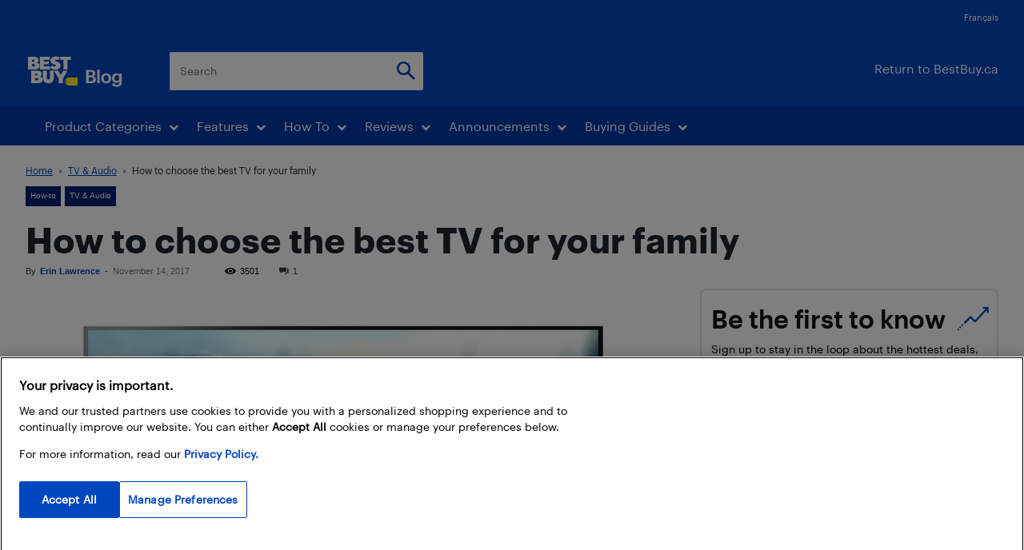

--- FILE ---
content_type: text/html; charset=UTF-8
request_url: https://blog.bestbuy.ca/wp-admin/admin-ajax.php?td_theme_name=Newspaper&v=12.7.3
body_size: -274
content:
{"145358":3501}